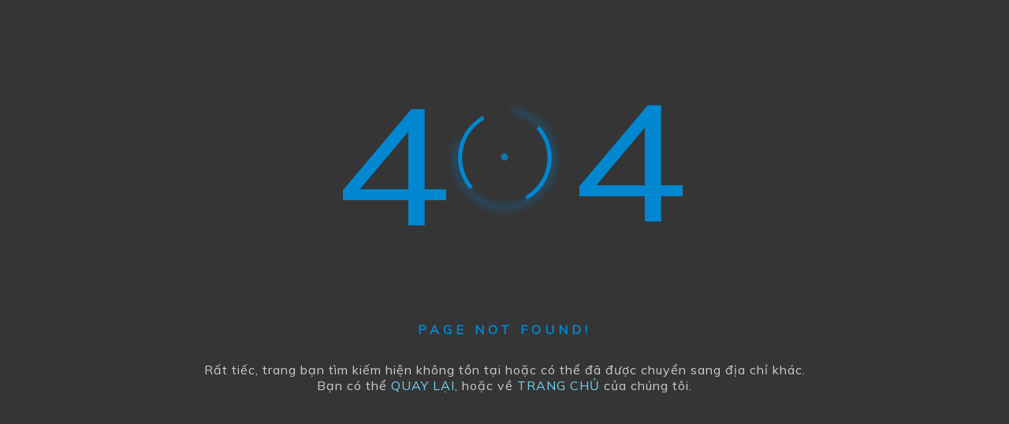

--- FILE ---
content_type: text/html; charset=UTF-8
request_url: https://thienminhphuc.com.vn/bac-lieu
body_size: 1636
content:
<!DOCTYPE HTML>
<html lang="en">
<head>
<meta charset="utf-8">
<!-- <meta http-equiv="REFRESH" content="1; url='http:///'"> -->
<meta http-equiv="REFRESH" content="4; url=index.php" />

<meta name="robots" content="noodp,noindex,nofollow" />
<link href="https://fonts.googleapis.com/css?family=Muli&display=swap" rel="stylesheet">
<style>*{padding:0;margin:0}body{background:#353535;font-family:'Muli';color:#ccc}a{color:#70d2ee;text-decoration:none}a:hover{color:#00c6dc}.st1{font-size:83.0285px}.st2{fill:gray}svg{width:500px;height:400px;text-align:center;fill:#0287d1}path#XMLID_5_{fill:#0287d1;filter:url(#blurFilter4)}path#XMLID_11_,path#XMLID_2_{fill:#0287d1}.circle{animation:out 2s infinite ease-out;fill:#0287d1}#container{text-align:center;font-size:16px;letter-spacing:1px}.message{color:#0287d1;font-weight:700;letter-spacing:5px;margin-bottom:30px}.message:after{content:"]"}.message:before{content:"["}.message:after,.message:before{color:#0287d1;font-size:20px;-webkit-animation-name:opacity;-webkit-animation-duration:2s;-webkit-animation-iteration-count:infinite;-webkit-animation-name:opacity;animation-name:opacity;-webkit-animation-duration:2s;animation-duration:2s;-webkit-animation-iteration-count:infinite;animation-iteration-count:infinite;margin:0 50px}@-webkit-keyframes opacity{0%,100%{opacity:0}50%{opacity:1}}@keyframes opacity{0%,100%{opacity:0}50%{opacity:1}}@keyframes out{0%{r:1;opacity:.9}25%{r:5;opacity:.3}50%{r:10;opacity:.2}75%{r:15;opacity:.1}100%{r:20;opacity:0}} </style>
<title>404 pages</title>
<body>
<div id="container"> <svg version="1.1" xmlns="http://www.w3.org/2000/svg" xmlns:xlink="http://www.w3.org/1999/xlink" x="0px" y="0px"
     viewBox="0 0 200 82.7" style="enable-background:new 0 0 200 82.7;" xml:space="preserve">
  <g id="Calque_1">
    <text id="XMLID_3_" transform="matrix(1.2187 0 0 1 13 75.6393)" class="st0 st1">4</text>
    <text id="XMLID_4_" transform="matrix(1.2187 0 0 1 133.0003 73.6393)" class="st0 st1">4</text>
  </g>
  <g id="Calque_2">
    <g>
      <path id="XMLID_11_" d="M81.8,29.2c4.1-5.7,10.7-9.4,18.3-9.4c6.3,0,12.1,2.7,16.1,6.9c0.6-0.4,1.1-0.7,1.7-1.1
        c-4.4-4.8-10.8-7.9-17.8-7.9c-8.3,0-15.6,4.2-20,10.6C80.7,28.5,81.3,28.8,81.8,29.2z"/>
      <path id="XMLID_2_" d="M118.1,53.7c-4,5.7-10.7,9.5-18.2,9.5c-6.3,0-12.1-2.6-16.2-6.8c-0.6,0.4-1.1,0.7-1.7,1.1
        c4.4,4.8,10.8,7.8,17.9,7.8c8.3,0,15.6-4.3,19.9-10.7C119.2,54.5,118.6,54.1,118.1,53.7z"/>
      <animateTransform attributeName="transform" type="rotate" from="360 100 41.3" to="0 100 41.3" dur="10s" repeatCount="indefinite" />
    </g>
    <g id="XMLID_6_">
      <g  id="XMLID_18_">
        <circle class="circle"  cx="100" cy="41" r="1"></circle>
      </g>
    </g>
    <defs>
      <filter id="blurFilter4" x="-20" y="-20" width="200" height="200">
        <feGaussianBlur in="SourceGraphic" stdDeviation="2" />
      </filter>
    </defs>
    <path    id="XMLID_5_" class="st2" d="M103.8,16.7c0.1,0.3,0.1,0.6,0.1,0.9c11.6,1.9,20.4,11.9,20.4,24.1c0,13.5-10.9,24.4-24.4,24.4
  S75.6,55.1,75.6,41.7c0-3.2,0.6-6.3,1.7-9.1c-0.3-0.2-0.5-0.3-0.7-0.5c-1.2,3-1.9,6.2-1.9,9.6c0,14,11.3,25.3,25.3,25.3
  s25.3-11.3,25.3-25.3C125.3,29,115.9,18.5,103.8,16.7z"/>
  </g>
  </svg>
  <div class="message"> PAGE NOT FOUND! </div>
    <div> Rất tiếc, trang bạn tìm kiếm hiện không tồn tại hoặc có thể đã được chuyển sang địa chỉ khác. <br/>
    Bạn có thể <a href="javascript:history.go(-1)" title="Quay lại">QUAY LẠI</a>,
    hoặc về <a href="http:///">TRANG CHỦ</a> của chúng tôi. </div>
  </div>
</body>
</html>